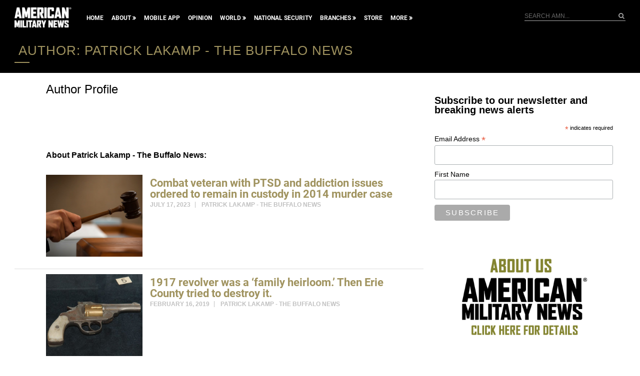

--- FILE ---
content_type: image/svg+xml
request_url: https://americanmilitarynews.com/wp-content/themes/amn/images/footer_logo.svg
body_size: 1929
content:
<svg width="172" height="65" viewBox="0 0 172 65" version="1.1" xmlns="http://www.w3.org/2000/svg" xmlns:xlink="http://www.w3.org/1999/xlink">
<g id="Canvas" transform="translate(-9445 -3079)">
<g id="Group">
<g id="Group">
<g id="Vector">
<use xlink:href="#path0_fill" transform="translate(9445.78 3079.57)" fill="#FFFFFF"/>
</g>
<g id="Vector">
<use xlink:href="#path1_fill" transform="translate(9469.8 3079.57)" fill="#FFFFFF"/>
</g>
<g id="Vector">
<use xlink:href="#path2_fill" transform="translate(9497.56 3079.57)" fill="#FFFFFF"/>
</g>
<g id="Vector">
<use xlink:href="#path3_fill" transform="translate(9517.28 3079.57)" fill="#FFFFFF"/>
</g>
<g id="Vector">
<use xlink:href="#path4_fill" transform="translate(9539.76 3079.57)" fill="#FFFFFF"/>
</g>
<g id="Vector">
<use xlink:href="#path5_fill" transform="translate(9549.77 3079.57)" fill="#FFFFFF"/>
</g>
<g id="Vector">
<use xlink:href="#path6_fill" transform="translate(9571.54 3079.57)" fill="#FFFFFF"/>
</g>
<g id="Vector">
<use xlink:href="#path7_fill" transform="translate(9595.56 3079.57)" fill="#FFFFFF"/>
</g>
</g>
<g id="Group">
<g id="Vector">
<use xlink:href="#path8_fill" transform="translate(9445 3120.92)" fill="#FFFFFF"/>
</g>
<g id="Vector">
<use xlink:href="#path9_fill" transform="translate(9463.5 3120.92)" fill="#FFFFFF"/>
</g>
<g id="Vector">
<use xlink:href="#path10_fill" transform="translate(9470.14 3120.92)" fill="#FFFFFF"/>
</g>
<g id="Vector">
<use xlink:href="#path11_fill" transform="translate(9482.22 3120.92)" fill="#FFFFFF"/>
</g>
<g id="Vector">
<use xlink:href="#path12_fill" transform="translate(9488.28 3120.92)" fill="#FFFFFF"/>
</g>
<g id="Vector">
<use xlink:href="#path13_fill" transform="translate(9499.72 3120.88)" fill="#FFFFFF"/>
</g>
<g id="Vector">
<use xlink:href="#path14_fill" transform="translate(9515.75 3120.92)" fill="#FFFFFF"/>
</g>
<g id="Vector">
<use xlink:href="#path15_fill" transform="translate(9529.81 3120.92)" fill="#FFFFFF"/>
</g>
<g id="Vector">
<use xlink:href="#path16_fill" transform="translate(9552.11 3120.92)" fill="#FFFFFF"/>
</g>
<g id="Vector">
<use xlink:href="#path17_fill" transform="translate(9567.93 3120.92)" fill="#FFFFFF"/>
</g>
<g id="Vector">
<use xlink:href="#path18_fill" transform="translate(9580.4 3120.92)" fill="#FFFFFF"/>
</g>
<g id="Vector">
<use xlink:href="#path19_fill" transform="translate(9602.68 3120.92)" fill="#FFFFFF"/>
</g>
</g>
</g>
</g>
<defs>
<path id="path0_fill" d="M 15.0969 34.6517L 14.2721 29.4831L 8.39113 29.4831L 7.60222 34.6517L 5.34349e-10 34.6517L 5.34349e-10 34.5789L 7.1719 0L 15.4913 0L 22.6991 34.5425L 22.6991 34.6153L 15.0969 34.6153L 15.0969 34.6517ZM 11.3316 11.1016L 9.46691 22.8949L 13.2322 22.8949L 11.3316 11.1016Z"/>
<path id="path1_fill" d="M 17.9298 34.6517L 17.9298 17.6534L 15.2403 31.6306L 10.1482 31.6306L 7.45878 17.6534L 7.45878 34.6517L -5.47173e-07 34.6517L -5.47173e-07 0L 7.74565 0L 12.5867 15.3239L 12.8377 15.3239L 17.607 0L 25.3527 0L 25.3527 34.6517L 17.9298 34.6517Z"/>
<path id="path2_fill" d="M 0 34.6517L 0 0L 17.6787 0L 17.6787 6.84298L 7.56636 6.84298L 7.56636 13.504L 15.7065 13.504L 15.7065 20.1286L 7.56636 20.1286L 7.56636 27.8087L 17.7863 27.8087L 17.7863 34.6517L 0 34.6517Z"/>
<path id="path3_fill" d="M 13.1963 34.6517L 8.46285 21.5117L 8.46285 15.3239L 12.4433 15.3239L 12.4433 6.51539L 7.60222 6.51539L 7.60222 34.6153L -1.01919e-14 34.6153L -1.01919e-14 0L 16.1726 0C 18.7545 0 20.0455 1.34676 20.0455 4.04027L 20.0455 16.0155C 20.0455 18.709 18.7545 20.0558 16.1726 20.0558L 15.7782 20.0558L 21.1571 34.3241L 21.1571 34.6517L 13.1963 34.6517Z"/>
<path id="path4_fill" d="M 4.37738e-06 34.6517L 4.37738e-06 0L 7.60222 0L 7.60222 34.6517L 4.37738e-06 34.6517Z"/>
<path id="path5_fill" d="M 16.7105 34.6517L 3.83696 34.6517C 1.29094 34.6517 2.18869e-06 33.3049 2.18869e-06 30.6114L 2.18869e-06 4.04027C 2.18869e-06 1.34676 1.29094 0 3.83696 0L 16.7105 0C 19.3283 0 20.6551 1.34676 20.6551 4.04027L 20.6551 12.1936L 13.017 12.1936L 13.017 6.51539L 7.60221 6.51539L 7.60221 28.0999L 13.017 28.0999L 13.017 22.3125L 20.6551 22.3125L 20.6551 30.6114C 20.6551 33.3049 19.3283 34.6517 16.7105 34.6517Z"/>
<path id="path6_fill" d="M 15.0969 34.6517L 14.2721 29.4831L 8.39113 29.4831L 7.60222 34.6517L -4.37738e-06 34.6517L -4.37738e-06 34.5789L 7.1719 0L 15.4913 0L 22.6991 34.5425L 22.6991 34.6153L 15.0969 34.6153L 15.0969 34.6517ZM 11.3316 11.1016L 9.46692 22.8949L 13.2322 22.8949L 11.3316 11.1016Z"/>
<path id="path7_fill" d="M 13.7701 34.6517L 7.60222 17.8718L 7.60222 34.6517L -4.37738e-06 34.6517L -4.37738e-06 0L 7.45878 0L 13.6625 16.3431L 13.6625 0L 21.2647 0L 21.2647 34.6517L 13.7701 34.6517Z"/>
<path id="path8_fill" d="M 11.9412 23.0769L 11.9412 11.7568L 10.1482 21.0749L 6.74159 21.0749L 4.94861 11.7568L 4.94861 23.0769L 0 23.0769L 0 -5.55402e-07L 5.16377 -5.55402e-07L 8.39113 10.2281L 8.57043 10.2281L 11.7619 -5.55402e-07L 16.9257 -5.55402e-07L 16.9257 23.0769L 11.9412 23.0769Z"/>
<path id="path9_fill" d="M -5.47173e-07 23.0769L -5.47173e-07 -5.55402e-07L 5.05619 -5.55402e-07L 5.05619 23.0769L -5.47173e-07 23.0769Z"/>
<path id="path10_fill" d="M -5.47173e-07 23.0769L -5.47173e-07 -5.55402e-07L 5.05619 -5.55402e-07L 5.05619 18.4542L 11.0089 18.4542L 11.0089 23.0769L -5.47173e-07 23.0769Z"/>
<path id="path11_fill" d="M 1.09435e-06 23.0769L 1.09435e-06 -5.55402e-07L 5.09205 -5.55402e-07L 5.09205 23.0769L 1.09435e-06 23.0769Z"/>
<path id="path12_fill" d="M 9.0366 4.54985L 9.0366 23.0769L 3.98041 23.0769L 3.98041 4.54985L -1.09435e-06 4.54985L -1.09435e-06 -5.55402e-07L 13.017 -5.55402e-07L 13.017 4.54985L 9.0366 4.54985Z"/>
<path id="path13_fill" d="M 10.0765 23.1133L 9.53863 19.6554L 5.59408 19.6554L 5.05619 23.1133L 2.18869e-06 23.1133L 2.18869e-06 23.0405L 4.80517 -5.17258e-15L 10.3275 -5.17258e-15L 15.1327 23.0405L 15.1327 23.1133L 10.0765 23.1133ZM 7.56636 7.42536L 6.31127 15.2875L 8.82144 15.2875L 7.56636 7.42536Z"/>
<path id="path14_fill" d="M 8.78558 23.0769L 5.62994 14.3411L 5.62994 10.2281L 8.28355 10.2281L 8.28355 4.36786L 5.05619 4.36786L 5.05619 23.0769L 1.09435e-06 23.0769L 1.09435e-06 -5.55402e-07L 10.7937 -5.55402e-07C 12.515 -5.55402e-07 13.3756 0.909971 13.3756 2.69351L 13.3756 10.6649C 13.3756 12.4484 12.515 13.3584 10.7937 13.3584L 10.5427 13.3584L 14.1286 22.8585L 14.1286 23.0769L 8.78558 23.0769Z"/>
<path id="path15_fill" d="M 10.0765 15.1783L 10.0765 23.0769L 4.94861 23.0769L 4.94861 15.1419L 0 0.109197L 0 -5.55402e-07L 5.27135 -5.55402e-07L 7.49464 8.15334L 9.71793 -5.55402e-07L 14.9893 -5.55402e-07L 14.9893 0.109197L 10.0765 15.1783Z"/>
<path id="path16_fill" d="M 9.18003 23.0769L 5.05619 11.9024L 5.05619 23.0769L 4.37738e-06 23.0769L 4.37738e-06 -5.55402e-07L 4.98448 -5.55402e-07L 9.10832 10.8833L 9.10832 -5.55402e-07L 14.1645 -5.55402e-07L 14.1645 23.0769L 9.18003 23.0769Z"/>
<path id="path17_fill" d="M -4.37738e-06 23.0769L -4.37738e-06 -5.55402e-07L 11.7978 -5.55402e-07L 11.7978 4.54985L 5.05619 4.54985L 5.05619 8.99051L 10.471 8.99051L 10.471 13.3948L 5.05619 13.3948L 5.05619 18.4906L 11.8695 18.4906L 11.8695 23.0769L -4.37738e-06 23.0769Z"/>
<path id="path18_fill" d="M 17.7863 23.0769L 12.3715 23.0769L 10.722 13.3948L 9.03659 23.0769L 3.65767 23.0769L 2.18869e-06 -5.55402e-07L 5.23549 -5.55402e-07L 6.92088 12.4848L 8.60629 -5.55402e-07L 12.8377 -5.55402e-07L 14.4872 12.5212L 16.1726 -5.55402e-07L 21.4081 -5.55402e-07L 17.7863 23.0769Z"/>
<path id="path19_fill" d="M 10.8296 23.0769L 2.61774 23.0769C 0.896488 23.0769 0.0358551 22.1669 0.0358551 20.3833L 0.0358551 15.3239L 5.09205 15.3239L 5.09205 18.891L 8.3194 18.891L 8.3194 15.5423L 0.860631 10.3737C 0.537895 10.1189 0.28688 9.86408 0.179302 9.57289C 0.0717234 9.2817 4.37738e-06 8.88132 4.37738e-06 8.37173L 4.37738e-06 2.69351C 4.37738e-06 0.909971 0.860626 -5.55402e-07 2.58188 -5.55402e-07L 10.7937 -5.55402e-07C 12.515 -5.55402e-07 13.3756 0.873573 13.3756 2.65712L 13.3756 7.53456L 8.35527 7.53456L 8.35527 4.18586L 5.12791 4.18586L 5.12791 7.49816L 12.5508 12.6304C 12.8736 12.8852 13.1246 13.14 13.268 13.4312C 13.4115 13.7224 13.4832 14.1227 13.4832 14.6687L 13.4832 20.3833C 13.4473 22.2033 12.5508 23.0769 10.8296 23.0769Z"/>
</defs>
</svg>